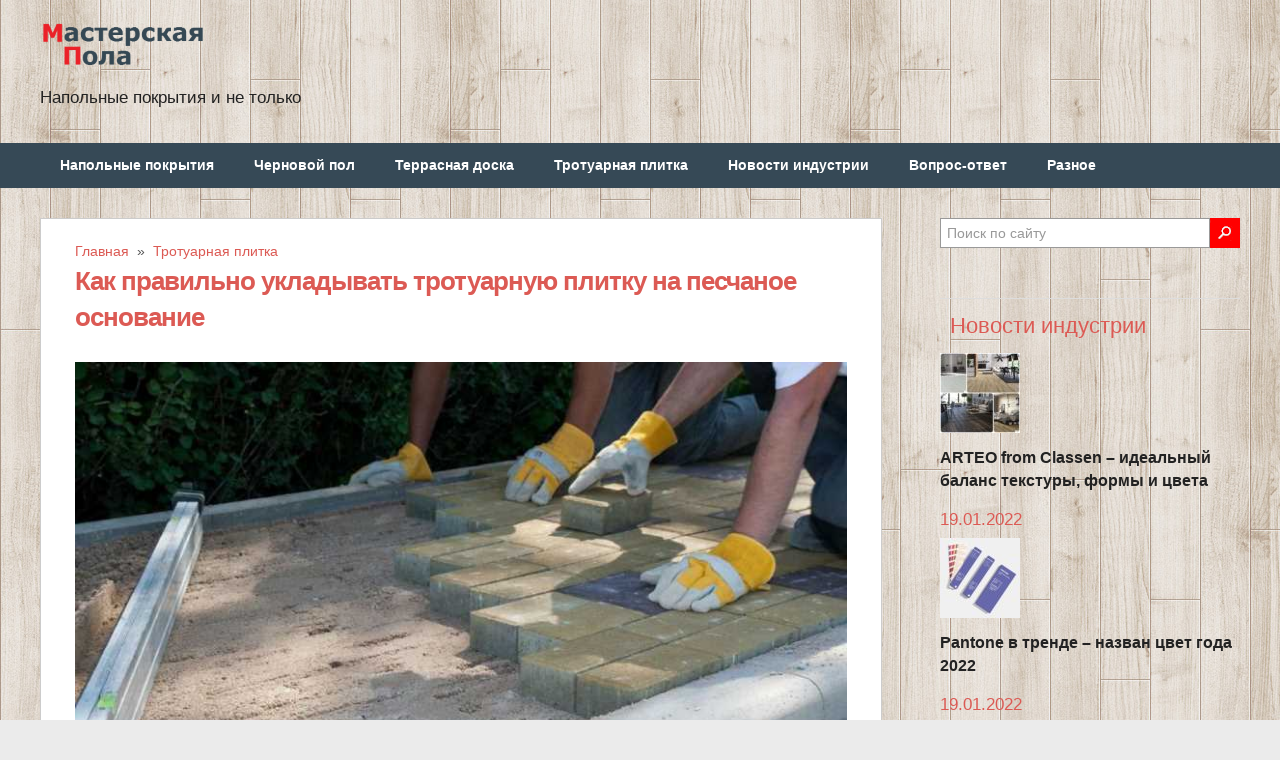

--- FILE ---
content_type: text/html; charset=UTF-8
request_url: https://masterskayapola.ru/trotuarnaya-plitka/ukladka-na-pesok.html
body_size: 20568
content:
<!DOCTYPE html>
<html class="no-js" lang="ru-RU">
<head>
    
	<meta charset="UTF-8">
	<title>Технология укладки тротуарной плитки на песок своими руками: советы профессионалов</title>
	<!--iOS/android/handheld specific -->	
<link rel="apple-touch-icon" href="apple-touch-icon.png">
<meta name="viewport" content="width=device-width, initial-scale=1.0">
<meta name="apple-mobile-web-app-capable" content="yes">
<meta name="apple-mobile-web-app-status-bar-style" content="black">
	<link rel="stylesheet" type="text/css" media="all" href="https://masterskayapola.ru/wp-content/themes/ribbon/style.css" />
	<link rel="pingback" href="https://masterskayapola.ru/xmlrpc.php" />
			<!--[if lt IE 9]>
	<script src="http://html5shim.googlecode.com/svn/trunk/html5.js"></script>
	<![endif]-->
	<style type="text/css">
body {background-color:#EBEBEB;}
body {background-image: url(https://masterskayapola.ru/wp-content/uploads/2017/11/wood-texture-014-1.jpg);}
.nav-previous a:hover,.nav-next a:hover,#commentform input#submit,#searchform input[type="submit"],.home_menu_item,.secondary-navigation a:hover, .post-date-ribbon,.currenttext, .pagination a:hover,.readMore a,.mts-subscribe input[type="submit"] {background-color:#dc5a54; }
#tabber .inside li .meta b,footer .widget li a:hover,.fn a,.reply a,#tabber .inside li div.info .entry-title a:hover, #navigation ul ul a:hover,.single_post a, a:hover, .textwidget a, #commentform a, #tabber .inside li a, .copyrights a:hover, a, .sidebar.c-4-12 a:hover, .top a:hover {color:#dc5a54; }
.corner {border-color: transparent transparent #dc5a54 transparent;}
.secondary-navigation, footer, .sidebar #searchform input[type="submit"]:hover, .readMore a:hover, #commentform input#submit:hover { background-color: #364956; }
</style>
	<meta name='robots' content='index, follow, max-image-preview:large, max-snippet:-1, max-video-preview:-1' />

	<!-- This site is optimized with the Yoast SEO plugin v21.1 - https://yoast.com/wordpress/plugins/seo/ -->
	<meta name="description" content="Технология укладки тротуарной плитки на песок практически ничем не отличается от мощения на &quot;гарцовку&quot;, но позволяет сэкономить средства, не потеряв при этом качества." />
	<link rel="canonical" href="https://masterskayapola.ru/trotuarnaya-plitka/ukladka-na-pesok.html" />
	<meta name="twitter:label1" content="Написано автором" />
	<meta name="twitter:data1" content="romanssp" />
	<script type="application/ld+json" class="yoast-schema-graph">{"@context":"https://schema.org","@graph":[{"@type":"WebPage","@id":"https://masterskayapola.ru/trotuarnaya-plitka/ukladka-na-pesok.html","url":"https://masterskayapola.ru/trotuarnaya-plitka/ukladka-na-pesok.html","name":"Технология укладки тротуарной плитки на песок своими руками: советы профессионалов","isPartOf":{"@id":"https://masterskayapola.ru/#website"},"primaryImageOfPage":{"@id":"https://masterskayapola.ru/trotuarnaya-plitka/ukladka-na-pesok.html#primaryimage"},"image":{"@id":"https://masterskayapola.ru/trotuarnaya-plitka/ukladka-na-pesok.html#primaryimage"},"thumbnailUrl":"https://masterskayapola.ru/wp-content/uploads/2016/10/ukladka-trotuarnoj-plitki-na-pesok.jpg","datePublished":"2019-10-20T06:28:28+00:00","dateModified":"2023-09-18T05:14:16+00:00","author":{"@id":"https://masterskayapola.ru/#/schema/person/687f2bac270e64163a29263cd8cf9b23"},"description":"Технология укладки тротуарной плитки на песок практически ничем не отличается от мощения на \"гарцовку\", но позволяет сэкономить средства, не потеряв при этом качества.","breadcrumb":{"@id":"https://masterskayapola.ru/trotuarnaya-plitka/ukladka-na-pesok.html#breadcrumb"},"inLanguage":"ru-RU","potentialAction":[{"@type":"ReadAction","target":["https://masterskayapola.ru/trotuarnaya-plitka/ukladka-na-pesok.html"]}]},{"@type":"ImageObject","inLanguage":"ru-RU","@id":"https://masterskayapola.ru/trotuarnaya-plitka/ukladka-na-pesok.html#primaryimage","url":"https://masterskayapola.ru/wp-content/uploads/2016/10/ukladka-trotuarnoj-plitki-na-pesok.jpg","contentUrl":"https://masterskayapola.ru/wp-content/uploads/2016/10/ukladka-trotuarnoj-plitki-na-pesok.jpg","width":800,"height":533,"caption":"Укладка тротуарной плитки на песок"},{"@type":"BreadcrumbList","@id":"https://masterskayapola.ru/trotuarnaya-plitka/ukladka-na-pesok.html#breadcrumb","itemListElement":[{"@type":"ListItem","position":1,"name":"Главная страница","item":"https://masterskayapola.ru/"},{"@type":"ListItem","position":2,"name":"Как правильно укладывать тротуарную плитку на песчаное основание"}]},{"@type":"WebSite","@id":"https://masterskayapola.ru/#website","url":"https://masterskayapola.ru/","name":"","description":"интернет-журнал о напольных покрытиях","potentialAction":[{"@type":"SearchAction","target":{"@type":"EntryPoint","urlTemplate":"https://masterskayapola.ru/?s={search_term_string}"},"query-input":"required name=search_term_string"}],"inLanguage":"ru-RU"},{"@type":"Person","@id":"https://masterskayapola.ru/#/schema/person/687f2bac270e64163a29263cd8cf9b23","name":"romanssp","image":{"@type":"ImageObject","inLanguage":"ru-RU","@id":"https://masterskayapola.ru/#/schema/person/image/","url":"https://secure.gravatar.com/avatar/2d023f56ca48a508e50fb9ee17063eb1?s=96&d=identicon&r=g","contentUrl":"https://secure.gravatar.com/avatar/2d023f56ca48a508e50fb9ee17063eb1?s=96&d=identicon&r=g","caption":"romanssp"}}]}</script>
	<!-- / Yoast SEO plugin. -->


<link rel='dns-prefetch' href='//ajax.googleapis.com' />
<link rel='dns-prefetch' href='//www.google.com' />
<link rel='dns-prefetch' href='//fonts.googleapis.com' />
<link rel="alternate" type="application/rss+xml" title=" &raquo; Лента" href="https://masterskayapola.ru/feed" />
<link rel="alternate" type="application/rss+xml" title=" &raquo; Лента комментариев" href="https://masterskayapola.ru/comments/feed" />
<link rel="alternate" type="application/rss+xml" title=" &raquo; Лента комментариев к &laquo;Как правильно укладывать тротуарную плитку на песчаное основание&raquo;" href="https://masterskayapola.ru/trotuarnaya-plitka/ukladka-na-pesok.html/feed" />
<script type="text/javascript">
window._wpemojiSettings = {"baseUrl":"https:\/\/s.w.org\/images\/core\/emoji\/14.0.0\/72x72\/","ext":".png","svgUrl":"https:\/\/s.w.org\/images\/core\/emoji\/14.0.0\/svg\/","svgExt":".svg","source":{"concatemoji":"https:\/\/masterskayapola.ru\/wp-includes\/js\/wp-emoji-release.min.js?ver=6.3.7"}};
/*! This file is auto-generated */
!function(i,n){var o,s,e;function c(e){try{var t={supportTests:e,timestamp:(new Date).valueOf()};sessionStorage.setItem(o,JSON.stringify(t))}catch(e){}}function p(e,t,n){e.clearRect(0,0,e.canvas.width,e.canvas.height),e.fillText(t,0,0);var t=new Uint32Array(e.getImageData(0,0,e.canvas.width,e.canvas.height).data),r=(e.clearRect(0,0,e.canvas.width,e.canvas.height),e.fillText(n,0,0),new Uint32Array(e.getImageData(0,0,e.canvas.width,e.canvas.height).data));return t.every(function(e,t){return e===r[t]})}function u(e,t,n){switch(t){case"flag":return n(e,"\ud83c\udff3\ufe0f\u200d\u26a7\ufe0f","\ud83c\udff3\ufe0f\u200b\u26a7\ufe0f")?!1:!n(e,"\ud83c\uddfa\ud83c\uddf3","\ud83c\uddfa\u200b\ud83c\uddf3")&&!n(e,"\ud83c\udff4\udb40\udc67\udb40\udc62\udb40\udc65\udb40\udc6e\udb40\udc67\udb40\udc7f","\ud83c\udff4\u200b\udb40\udc67\u200b\udb40\udc62\u200b\udb40\udc65\u200b\udb40\udc6e\u200b\udb40\udc67\u200b\udb40\udc7f");case"emoji":return!n(e,"\ud83e\udef1\ud83c\udffb\u200d\ud83e\udef2\ud83c\udfff","\ud83e\udef1\ud83c\udffb\u200b\ud83e\udef2\ud83c\udfff")}return!1}function f(e,t,n){var r="undefined"!=typeof WorkerGlobalScope&&self instanceof WorkerGlobalScope?new OffscreenCanvas(300,150):i.createElement("canvas"),a=r.getContext("2d",{willReadFrequently:!0}),o=(a.textBaseline="top",a.font="600 32px Arial",{});return e.forEach(function(e){o[e]=t(a,e,n)}),o}function t(e){var t=i.createElement("script");t.src=e,t.defer=!0,i.head.appendChild(t)}"undefined"!=typeof Promise&&(o="wpEmojiSettingsSupports",s=["flag","emoji"],n.supports={everything:!0,everythingExceptFlag:!0},e=new Promise(function(e){i.addEventListener("DOMContentLoaded",e,{once:!0})}),new Promise(function(t){var n=function(){try{var e=JSON.parse(sessionStorage.getItem(o));if("object"==typeof e&&"number"==typeof e.timestamp&&(new Date).valueOf()<e.timestamp+604800&&"object"==typeof e.supportTests)return e.supportTests}catch(e){}return null}();if(!n){if("undefined"!=typeof Worker&&"undefined"!=typeof OffscreenCanvas&&"undefined"!=typeof URL&&URL.createObjectURL&&"undefined"!=typeof Blob)try{var e="postMessage("+f.toString()+"("+[JSON.stringify(s),u.toString(),p.toString()].join(",")+"));",r=new Blob([e],{type:"text/javascript"}),a=new Worker(URL.createObjectURL(r),{name:"wpTestEmojiSupports"});return void(a.onmessage=function(e){c(n=e.data),a.terminate(),t(n)})}catch(e){}c(n=f(s,u,p))}t(n)}).then(function(e){for(var t in e)n.supports[t]=e[t],n.supports.everything=n.supports.everything&&n.supports[t],"flag"!==t&&(n.supports.everythingExceptFlag=n.supports.everythingExceptFlag&&n.supports[t]);n.supports.everythingExceptFlag=n.supports.everythingExceptFlag&&!n.supports.flag,n.DOMReady=!1,n.readyCallback=function(){n.DOMReady=!0}}).then(function(){return e}).then(function(){var e;n.supports.everything||(n.readyCallback(),(e=n.source||{}).concatemoji?t(e.concatemoji):e.wpemoji&&e.twemoji&&(t(e.twemoji),t(e.wpemoji)))}))}((window,document),window._wpemojiSettings);
</script>
<style type="text/css">
img.wp-smiley,
img.emoji {
	display: inline !important;
	border: none !important;
	box-shadow: none !important;
	height: 1em !important;
	width: 1em !important;
	margin: 0 0.07em !important;
	vertical-align: -0.1em !important;
	background: none !important;
	padding: 0 !important;
}
</style>
	<link rel='stylesheet' id='fotorama.css-css' href='https://masterskayapola.ru/wp-content/plugins/fotorama/fotorama.css?ver=6.3.7' type='text/css' media='all' />
<link rel='stylesheet' id='fotorama-wp.css-css' href='https://masterskayapola.ru/wp-content/plugins/fotorama/fotorama-wp.css?ver=6.3.7' type='text/css' media='all' />
<link rel='stylesheet' id='GoogleFonts-css' href='http://fonts.googleapis.com/css?family=Monda%3Aregular%2Cbold&#038;v1&#038;ver=6.3.7' type='text/css' media='all' />
<link rel='stylesheet' id='wp-block-library-css' href='https://masterskayapola.ru/wp-includes/css/dist/block-library/style.min.css?ver=6.3.7' type='text/css' media='all' />
<style id='classic-theme-styles-inline-css' type='text/css'>
/*! This file is auto-generated */
.wp-block-button__link{color:#fff;background-color:#32373c;border-radius:9999px;box-shadow:none;text-decoration:none;padding:calc(.667em + 2px) calc(1.333em + 2px);font-size:1.125em}.wp-block-file__button{background:#32373c;color:#fff;text-decoration:none}
</style>
<style id='global-styles-inline-css' type='text/css'>
body{--wp--preset--color--black: #000000;--wp--preset--color--cyan-bluish-gray: #abb8c3;--wp--preset--color--white: #ffffff;--wp--preset--color--pale-pink: #f78da7;--wp--preset--color--vivid-red: #cf2e2e;--wp--preset--color--luminous-vivid-orange: #ff6900;--wp--preset--color--luminous-vivid-amber: #fcb900;--wp--preset--color--light-green-cyan: #7bdcb5;--wp--preset--color--vivid-green-cyan: #00d084;--wp--preset--color--pale-cyan-blue: #8ed1fc;--wp--preset--color--vivid-cyan-blue: #0693e3;--wp--preset--color--vivid-purple: #9b51e0;--wp--preset--gradient--vivid-cyan-blue-to-vivid-purple: linear-gradient(135deg,rgba(6,147,227,1) 0%,rgb(155,81,224) 100%);--wp--preset--gradient--light-green-cyan-to-vivid-green-cyan: linear-gradient(135deg,rgb(122,220,180) 0%,rgb(0,208,130) 100%);--wp--preset--gradient--luminous-vivid-amber-to-luminous-vivid-orange: linear-gradient(135deg,rgba(252,185,0,1) 0%,rgba(255,105,0,1) 100%);--wp--preset--gradient--luminous-vivid-orange-to-vivid-red: linear-gradient(135deg,rgba(255,105,0,1) 0%,rgb(207,46,46) 100%);--wp--preset--gradient--very-light-gray-to-cyan-bluish-gray: linear-gradient(135deg,rgb(238,238,238) 0%,rgb(169,184,195) 100%);--wp--preset--gradient--cool-to-warm-spectrum: linear-gradient(135deg,rgb(74,234,220) 0%,rgb(151,120,209) 20%,rgb(207,42,186) 40%,rgb(238,44,130) 60%,rgb(251,105,98) 80%,rgb(254,248,76) 100%);--wp--preset--gradient--blush-light-purple: linear-gradient(135deg,rgb(255,206,236) 0%,rgb(152,150,240) 100%);--wp--preset--gradient--blush-bordeaux: linear-gradient(135deg,rgb(254,205,165) 0%,rgb(254,45,45) 50%,rgb(107,0,62) 100%);--wp--preset--gradient--luminous-dusk: linear-gradient(135deg,rgb(255,203,112) 0%,rgb(199,81,192) 50%,rgb(65,88,208) 100%);--wp--preset--gradient--pale-ocean: linear-gradient(135deg,rgb(255,245,203) 0%,rgb(182,227,212) 50%,rgb(51,167,181) 100%);--wp--preset--gradient--electric-grass: linear-gradient(135deg,rgb(202,248,128) 0%,rgb(113,206,126) 100%);--wp--preset--gradient--midnight: linear-gradient(135deg,rgb(2,3,129) 0%,rgb(40,116,252) 100%);--wp--preset--font-size--small: 13px;--wp--preset--font-size--medium: 20px;--wp--preset--font-size--large: 36px;--wp--preset--font-size--x-large: 42px;--wp--preset--spacing--20: 0.44rem;--wp--preset--spacing--30: 0.67rem;--wp--preset--spacing--40: 1rem;--wp--preset--spacing--50: 1.5rem;--wp--preset--spacing--60: 2.25rem;--wp--preset--spacing--70: 3.38rem;--wp--preset--spacing--80: 5.06rem;--wp--preset--shadow--natural: 6px 6px 9px rgba(0, 0, 0, 0.2);--wp--preset--shadow--deep: 12px 12px 50px rgba(0, 0, 0, 0.4);--wp--preset--shadow--sharp: 6px 6px 0px rgba(0, 0, 0, 0.2);--wp--preset--shadow--outlined: 6px 6px 0px -3px rgba(255, 255, 255, 1), 6px 6px rgba(0, 0, 0, 1);--wp--preset--shadow--crisp: 6px 6px 0px rgba(0, 0, 0, 1);}:where(.is-layout-flex){gap: 0.5em;}:where(.is-layout-grid){gap: 0.5em;}body .is-layout-flow > .alignleft{float: left;margin-inline-start: 0;margin-inline-end: 2em;}body .is-layout-flow > .alignright{float: right;margin-inline-start: 2em;margin-inline-end: 0;}body .is-layout-flow > .aligncenter{margin-left: auto !important;margin-right: auto !important;}body .is-layout-constrained > .alignleft{float: left;margin-inline-start: 0;margin-inline-end: 2em;}body .is-layout-constrained > .alignright{float: right;margin-inline-start: 2em;margin-inline-end: 0;}body .is-layout-constrained > .aligncenter{margin-left: auto !important;margin-right: auto !important;}body .is-layout-constrained > :where(:not(.alignleft):not(.alignright):not(.alignfull)){max-width: var(--wp--style--global--content-size);margin-left: auto !important;margin-right: auto !important;}body .is-layout-constrained > .alignwide{max-width: var(--wp--style--global--wide-size);}body .is-layout-flex{display: flex;}body .is-layout-flex{flex-wrap: wrap;align-items: center;}body .is-layout-flex > *{margin: 0;}body .is-layout-grid{display: grid;}body .is-layout-grid > *{margin: 0;}:where(.wp-block-columns.is-layout-flex){gap: 2em;}:where(.wp-block-columns.is-layout-grid){gap: 2em;}:where(.wp-block-post-template.is-layout-flex){gap: 1.25em;}:where(.wp-block-post-template.is-layout-grid){gap: 1.25em;}.has-black-color{color: var(--wp--preset--color--black) !important;}.has-cyan-bluish-gray-color{color: var(--wp--preset--color--cyan-bluish-gray) !important;}.has-white-color{color: var(--wp--preset--color--white) !important;}.has-pale-pink-color{color: var(--wp--preset--color--pale-pink) !important;}.has-vivid-red-color{color: var(--wp--preset--color--vivid-red) !important;}.has-luminous-vivid-orange-color{color: var(--wp--preset--color--luminous-vivid-orange) !important;}.has-luminous-vivid-amber-color{color: var(--wp--preset--color--luminous-vivid-amber) !important;}.has-light-green-cyan-color{color: var(--wp--preset--color--light-green-cyan) !important;}.has-vivid-green-cyan-color{color: var(--wp--preset--color--vivid-green-cyan) !important;}.has-pale-cyan-blue-color{color: var(--wp--preset--color--pale-cyan-blue) !important;}.has-vivid-cyan-blue-color{color: var(--wp--preset--color--vivid-cyan-blue) !important;}.has-vivid-purple-color{color: var(--wp--preset--color--vivid-purple) !important;}.has-black-background-color{background-color: var(--wp--preset--color--black) !important;}.has-cyan-bluish-gray-background-color{background-color: var(--wp--preset--color--cyan-bluish-gray) !important;}.has-white-background-color{background-color: var(--wp--preset--color--white) !important;}.has-pale-pink-background-color{background-color: var(--wp--preset--color--pale-pink) !important;}.has-vivid-red-background-color{background-color: var(--wp--preset--color--vivid-red) !important;}.has-luminous-vivid-orange-background-color{background-color: var(--wp--preset--color--luminous-vivid-orange) !important;}.has-luminous-vivid-amber-background-color{background-color: var(--wp--preset--color--luminous-vivid-amber) !important;}.has-light-green-cyan-background-color{background-color: var(--wp--preset--color--light-green-cyan) !important;}.has-vivid-green-cyan-background-color{background-color: var(--wp--preset--color--vivid-green-cyan) !important;}.has-pale-cyan-blue-background-color{background-color: var(--wp--preset--color--pale-cyan-blue) !important;}.has-vivid-cyan-blue-background-color{background-color: var(--wp--preset--color--vivid-cyan-blue) !important;}.has-vivid-purple-background-color{background-color: var(--wp--preset--color--vivid-purple) !important;}.has-black-border-color{border-color: var(--wp--preset--color--black) !important;}.has-cyan-bluish-gray-border-color{border-color: var(--wp--preset--color--cyan-bluish-gray) !important;}.has-white-border-color{border-color: var(--wp--preset--color--white) !important;}.has-pale-pink-border-color{border-color: var(--wp--preset--color--pale-pink) !important;}.has-vivid-red-border-color{border-color: var(--wp--preset--color--vivid-red) !important;}.has-luminous-vivid-orange-border-color{border-color: var(--wp--preset--color--luminous-vivid-orange) !important;}.has-luminous-vivid-amber-border-color{border-color: var(--wp--preset--color--luminous-vivid-amber) !important;}.has-light-green-cyan-border-color{border-color: var(--wp--preset--color--light-green-cyan) !important;}.has-vivid-green-cyan-border-color{border-color: var(--wp--preset--color--vivid-green-cyan) !important;}.has-pale-cyan-blue-border-color{border-color: var(--wp--preset--color--pale-cyan-blue) !important;}.has-vivid-cyan-blue-border-color{border-color: var(--wp--preset--color--vivid-cyan-blue) !important;}.has-vivid-purple-border-color{border-color: var(--wp--preset--color--vivid-purple) !important;}.has-vivid-cyan-blue-to-vivid-purple-gradient-background{background: var(--wp--preset--gradient--vivid-cyan-blue-to-vivid-purple) !important;}.has-light-green-cyan-to-vivid-green-cyan-gradient-background{background: var(--wp--preset--gradient--light-green-cyan-to-vivid-green-cyan) !important;}.has-luminous-vivid-amber-to-luminous-vivid-orange-gradient-background{background: var(--wp--preset--gradient--luminous-vivid-amber-to-luminous-vivid-orange) !important;}.has-luminous-vivid-orange-to-vivid-red-gradient-background{background: var(--wp--preset--gradient--luminous-vivid-orange-to-vivid-red) !important;}.has-very-light-gray-to-cyan-bluish-gray-gradient-background{background: var(--wp--preset--gradient--very-light-gray-to-cyan-bluish-gray) !important;}.has-cool-to-warm-spectrum-gradient-background{background: var(--wp--preset--gradient--cool-to-warm-spectrum) !important;}.has-blush-light-purple-gradient-background{background: var(--wp--preset--gradient--blush-light-purple) !important;}.has-blush-bordeaux-gradient-background{background: var(--wp--preset--gradient--blush-bordeaux) !important;}.has-luminous-dusk-gradient-background{background: var(--wp--preset--gradient--luminous-dusk) !important;}.has-pale-ocean-gradient-background{background: var(--wp--preset--gradient--pale-ocean) !important;}.has-electric-grass-gradient-background{background: var(--wp--preset--gradient--electric-grass) !important;}.has-midnight-gradient-background{background: var(--wp--preset--gradient--midnight) !important;}.has-small-font-size{font-size: var(--wp--preset--font-size--small) !important;}.has-medium-font-size{font-size: var(--wp--preset--font-size--medium) !important;}.has-large-font-size{font-size: var(--wp--preset--font-size--large) !important;}.has-x-large-font-size{font-size: var(--wp--preset--font-size--x-large) !important;}
.wp-block-navigation a:where(:not(.wp-element-button)){color: inherit;}
:where(.wp-block-post-template.is-layout-flex){gap: 1.25em;}:where(.wp-block-post-template.is-layout-grid){gap: 1.25em;}
:where(.wp-block-columns.is-layout-flex){gap: 2em;}:where(.wp-block-columns.is-layout-grid){gap: 2em;}
.wp-block-pullquote{font-size: 1.5em;line-height: 1.6;}
</style>
<link rel='stylesheet' id='contact-form-7-css' href='https://masterskayapola.ru/wp-content/plugins/contact-form-7/includes/css/styles.css?ver=5.7.2' type='text/css' media='all' />
<link rel='stylesheet' id='fancybox-for-wp-css' href='https://masterskayapola.ru/wp-content/plugins/fancybox-for-wordpress/assets/css/fancybox.css?ver=1.3.4' type='text/css' media='all' />
<link rel='stylesheet' id='hamburger.css-css' href='https://masterskayapola.ru/wp-content/plugins/wp-responsive-menu/assets/css/wpr-hamburger.css?ver=3.1.8' type='text/css' media='all' />
<link rel='stylesheet' id='wprmenu.css-css' href='https://masterskayapola.ru/wp-content/plugins/wp-responsive-menu/assets/css/wprmenu.css?ver=3.1.8' type='text/css' media='all' />
<style id='wprmenu.css-inline-css' type='text/css'>
@media only screen and ( max-width: 768px ) {html body div.wprm-wrapper {overflow: scroll;}html body div.wprm-overlay{ background: rgb(0,0,0) }#mg-wprm-wrap ul li {border-top: solid 1px rgba(255,255,255,0.05);border-bottom: solid 1px rgba(255,255,255,0.05);}#wprmenu_bar {background-image: url();background-size: cover ;background-repeat: repeat;}#wprmenu_bar {background-color: #005a87;}html body div#mg-wprm-wrap .wpr_submit .icon.icon-search {color: #ffffff;}#wprmenu_bar .menu_title,#wprmenu_bar .wprmenu_icon_menu,#wprmenu_bar .menu_title a {color: #ffffff;}#wprmenu_bar .menu_title a {font-size: 20px;font-weight: normal;}#mg-wprm-wrap li.menu-item a {font-size: 15px;text-transform: uppercase;font-weight: normal;}#mg-wprm-wrap li.menu-item-has-children ul.sub-menu a {font-size: 15px;text-transform: uppercase;font-weight: normal;}#mg-wprm-wrap li.current-menu-item > a {background: #006ba1;}#mg-wprm-wrap li.current-menu-item > a,#mg-wprm-wrap li.current-menu-item span.wprmenu_icon{color: #ffffff !important;}#mg-wprm-wrap {background-color: #005a87;}.cbp-spmenu-push-toright,.cbp-spmenu-push-toright .mm-slideout {left: 80% ;}.cbp-spmenu-push-toleft {left: -80% ;}#mg-wprm-wrap.cbp-spmenu-right,#mg-wprm-wrap.cbp-spmenu-left,#mg-wprm-wrap.cbp-spmenu-right.custom,#mg-wprm-wrap.cbp-spmenu-left.custom,.cbp-spmenu-vertical {width: 80%;max-width: 400px;}#mg-wprm-wrap ul#wprmenu_menu_ul li.menu-item a,div#mg-wprm-wrap ul li span.wprmenu_icon {color: #ffffff;}#mg-wprm-wrap ul#wprmenu_menu_ul li.menu-item:valid ~ a{color: #ffffff;}#mg-wprm-wrap ul#wprmenu_menu_ul li.menu-item a:hover {background: #006ba1;color: #ffffff !important;}div#mg-wprm-wrap ul>li:hover>span.wprmenu_icon {color: #ffffff !important;}.wprmenu_bar .hamburger-inner,.wprmenu_bar .hamburger-inner::before,.wprmenu_bar .hamburger-inner::after {background: #ffffff;}.wprmenu_bar .hamburger:hover .hamburger-inner,.wprmenu_bar .hamburger:hover .hamburger-inner::before,.wprmenu_bar .hamburger:hover .hamburger-inner::after {background: #ffffff;}div.wprmenu_bar div.hamburger{padding-right: 6px !important;}#wprmenu_menu.left {width:80%;left: -80%;right: auto;}#wprmenu_menu.right {width:80%;right: -80%;left: auto;}html body div#wprmenu_bar {height : 42px;}#mg-wprm-wrap.cbp-spmenu-left,#mg-wprm-wrap.cbp-spmenu-right,#mg-widgetmenu-wrap.cbp-spmenu-widget-left,#mg-widgetmenu-wrap.cbp-spmenu-widget-right {top: 42px !important;}.wprmenu_bar .hamburger {float: left;}.wprmenu_bar #custom_menu_icon.hamburger {top: 0px;left: 0px;float: left !important;background-color: #cccccc;}.secondary-navigation,.container{ display: none !important; }.wpr_custom_menu #custom_menu_icon {display: block;}html { padding-top: 42px !important; }#wprmenu_bar,#mg-wprm-wrap { display: block; }div#wpadminbar { position: fixed; }}
</style>
<link rel='stylesheet' id='wpr_icons-css' href='https://masterskayapola.ru/wp-content/plugins/wp-responsive-menu/inc/assets/icons/wpr-icons.css?ver=3.1.8' type='text/css' media='all' />
<script type='text/javascript' src='//ajax.googleapis.com/ajax/libs/jquery/1.8.3/jquery.min.js?ver=1.7.1' id='jquery-js'></script>
<script type='text/javascript' src='https://masterskayapola.ru/wp-content/plugins/fotorama/fotorama.js?ver=6.3.7' id='fotorama.js-js'></script>
<script type='text/javascript' src='https://masterskayapola.ru/wp-content/plugins/fotoramaDefaults.js?ver=6.3.7' id='fotoramaDefaults.js-js'></script>
<script type='text/javascript' src='https://masterskayapola.ru/wp-content/plugins/fotorama/fotorama-wp.js?ver=6.3.7' id='fotorama-wp.js-js'></script>
<script type='text/javascript' src='https://masterskayapola.ru/wp-content/plugins/fancybox-for-wordpress/assets/js/jquery.fancybox.js?ver=1.3.4' id='fancybox-for-wp-js'></script>
<script type='text/javascript' src='https://masterskayapola.ru/wp-content/plugins/wp-responsive-menu/assets/js/modernizr.custom.js?ver=3.1.8' id='modernizr-js'></script>
<script type='text/javascript' src='https://masterskayapola.ru/wp-content/plugins/wp-responsive-menu/assets/js/touchSwipe.js?ver=3.1.8' id='touchSwipe-js'></script>
<script type='text/javascript' id='wprmenu.js-js-extra'>
/* <![CDATA[ */
var wprmenu = {"zooming":"","from_width":"768","push_width":"400","menu_width":"80","parent_click":"yes","swipe":"1","enable_overlay":"1"};
/* ]]> */
</script>
<script type='text/javascript' src='https://masterskayapola.ru/wp-content/plugins/wp-responsive-menu/assets/js/wprmenu.js?ver=3.1.8' id='wprmenu.js-js'></script>
<script type='text/javascript' src='//ajax.googleapis.com/ajax/libs/jqueryui/1.9.2/jquery-ui.min.js?ver=1.8.16' id='jquery-ui-js'></script>
<script type='text/javascript' src='https://masterskayapola.ru/wp-content/themes/ribbon/js/customscript.js?ver=6.3.7' id='customscript-js'></script>
<link rel="https://api.w.org/" href="https://masterskayapola.ru/wp-json/" /><link rel="alternate" type="application/json" href="https://masterskayapola.ru/wp-json/wp/v2/posts/328" /><link rel="EditURI" type="application/rsd+xml" title="RSD" href="https://masterskayapola.ru/xmlrpc.php?rsd" />
<!--Theme by MyThemeShop.com-->
<link rel='shortlink' href='https://masterskayapola.ru/?p=328' />
<link rel="alternate" type="application/json+oembed" href="https://masterskayapola.ru/wp-json/oembed/1.0/embed?url=https%3A%2F%2Fmasterskayapola.ru%2Ftrotuarnaya-plitka%2Fukladka-na-pesok.html" />
<link rel="alternate" type="text/xml+oembed" href="https://masterskayapola.ru/wp-json/oembed/1.0/embed?url=https%3A%2F%2Fmasterskayapola.ru%2Ftrotuarnaya-plitka%2Fukladka-na-pesok.html&#038;format=xml" />

<!-- Fancybox for WordPress v3.3.3 -->
<style type="text/css">
	.fancybox-slide--image .fancybox-content{background-color: #FFFFFF}
	
	img.fancybox-image{border-width:10px;border-color:#FFFFFF;border-style:solid;}
	div.fancybox-bg{background-color:rgba(102,102,102,0.5);opacity:1 !important;}div.fancybox-content{border-color:#FFFFFF}
	
	div.fancybox-content{background-color:#FFFFFF}
	
	
	
	
	div.fancybox-caption p.caption-title{display:inline-block}
	div.fancybox-caption p.caption-title{font-size:14px}
	div.fancybox-caption p.caption-title{color:#fff}
	div.fancybox-caption {color:#333333}div.fancybox-caption p.caption-title {background:#fff;color:#000;padding:10px 30px;width:auto;}body.fancybox-active .fancybox-container .fancybox-stage .fancybox-content .fancybox-close-small{display:block;}
</style><script type="text/javascript">
	jQuery(function () {

		var mobileOnly = false;
		
		if (mobileOnly) {
			return;
		}

		jQuery.fn.getTitle = function () { // Copy the title of every IMG tag and add it to its parent A so that fancybox can show titles
			var arr = jQuery("a[data-fancybox]");
									jQuery.each(arr, function() {
										var title = jQuery(this).children("img").attr("title");
										 var caption = jQuery(this).next("figcaption").html();
                                        if(caption && title){jQuery(this).attr("title",title+" " + caption)}else if(title){ jQuery(this).attr("title",title);}else if(caption){jQuery(this).attr("title",caption);}
									});			}

		// Supported file extensions

				var thumbnails = jQuery("a:has(img)").not(".nolightbox").not('.envira-gallery-link').not('.ngg-simplelightbox').filter(function () {
			return /\.(jpe?g|png|gif|mp4|webp|bmp|pdf)(\?[^/]*)*$/i.test(jQuery(this).attr('href'))
		});
		

		// Add data-type iframe for links that are not images or videos.
		var iframeLinks = jQuery('.fancyboxforwp').filter(function () {
			return !/\.(jpe?g|png|gif|mp4|webp|bmp|pdf)(\?[^/]*)*$/i.test(jQuery(this).attr('href'))
		}).filter(function () {
			return !/vimeo|youtube/i.test(jQuery(this).attr('href'))
		});
		iframeLinks.attr({"data-type": "iframe"}).getTitle();

				// Gallery All
		thumbnails.addClass("fancyboxforwp").attr("data-fancybox", "gallery").getTitle();
		iframeLinks.attr({"data-fancybox": "gallery"}).getTitle();

		// Gallery type NONE
		
		// Call fancybox and apply it on any link with a rel atribute that starts with "fancybox", with the options set on the admin panel
		jQuery("a.fancyboxforwp").fancyboxforwp({
			loop: false,
			smallBtn: true,
			zoomOpacity: "auto",
			animationEffect: "fade",
			animationDuration: 500,
			transitionEffect: "fade",
			transitionDuration: "300",
			overlayShow: true,
			overlayOpacity: "0.5",
			titleShow: true,
			titlePosition: "float",
			keyboard: true,
			showCloseButton: true,
			arrows: true,
			clickContent:false,
			clickSlide: "close",
			mobile: {
				clickContent: function (current, event) {
					return current.type === "image" ? "toggleControls" : false;
				},
				clickSlide: function (current, event) {
					return current.type === "image" ? "close" : "close";
				},
			},
			wheel: false,
			toolbar: true,
			preventCaptionOverlap: true,
			onInit: function() { },			onDeactivate
	: function() { },		beforeClose: function() { },			afterShow: function(instance) { jQuery( ".fancybox-image" ).on("click", function( ){ ( instance.isScaledDown() ) ? instance.scaleToActual() : instance.scaleToFit() }) },				afterClose: function() { },					caption : function( instance, item ) {var title ="";if("undefined" != typeof jQuery(this).context ){var title = jQuery(this).context.title;} else { var title = ("undefined" != typeof jQuery(this).attr("title")) ? jQuery(this).attr("title") : false;}var caption = jQuery(this).data('caption') || '';if ( item.type === 'image' && title.length ) {caption = (caption.length ? caption + '<br />' : '') + '<p class="caption-title">'+title+'</p>' ;}return caption;},
		afterLoad : "",
			})
		;

			})
</script>
<!-- END Fancybox for WordPress -->
		<script>
			document.documentElement.className = document.documentElement.className.replace( 'no-js', 'js' );
		</script>
				<style>
			.no-js img.lazyload { display: none; }
			figure.wp-block-image img.lazyloading { min-width: 150px; }
							.lazyload, .lazyloading { opacity: 0; }
				.lazyloaded {
					opacity: 1;
					transition: opacity 400ms;
					transition-delay: 0ms;
				}
					</style>
		<style type="text/css">.grecaptcha-badge {
height: auto !important;
box-shadow: none !important;
}</style>		<style type="text/css" id="wp-custom-css">
			#toc_container {
    background: #fff;
    border: none;
    padding: 10px;
    margin-bottom: 1em;
    width: auto;
    display: table;
    font-size: 95%;
}
#toc_container p.toc_title {
    text-align: left;
	color:#555;
}		</style>
			
<link rel="icon" href="http://masterskayapola.ru/wp-content/uploads/2016/09/favicon.png" type="image/png" />
<link rel="shortcut icon" href="http://masterskayapola.ru/wp-content/uploads/2016/09/favicon.png" type="image/png" />

</head>
<body id ="blog" class="post-template-default single single-post postid-328 single-format-standard main cat-5-id">


	<header class="main-header">
		<div class="container">
			<div id="header">

<div class="logo">
<a href="http://masterskayapola.ru">
<img src="http://masterskayapola.ru/wp-content/themes/ribbon/images/logo.png" alt="Логотип">
<p>Напольные покрытия и не только</p>
</a>
</div>
<!-- <div id="cena"><ul id="menu-verxnee-menyu" class="menu"><li id="menu-item-2583" class="menu-item menu-item-type-post_type menu-item-object-page menu-item-2583"><a href="http://masterskayapola.ru/ceny-na-remont">Найти мастера</a></li>
</ul></div> -->

														<div class="logo">
								<a href="https://masterskayapola.ru"></a>
							</div><!-- END #logo -->
					 
				 
				 <div class="widget-header">
											            </div>             
			</div><!--#header-->
            <div class="secondary-navigation">
				<nav id="navigation" >
											<ul id="menu-osnovnoe-menu" class="menu"><li id="menu-item-6220" class="menu-item menu-item-type-custom menu-item-object-custom menu-item-has-children menu-item-6220"><a href="https://masterskayapola.ru/laminat">Напольные покрытия</a>
<ul class="sub-menu">
	<li id="menu-item-2158" class="menu-item menu-item-type-taxonomy menu-item-object-category menu-item-2158"><a href="https://masterskayapola.ru/laminat">Ламинат</a></li>
	<li id="menu-item-4810" class="menu-item menu-item-type-taxonomy menu-item-object-category menu-item-4810"><a href="https://masterskayapola.ru/linoleum">Линолеум</a></li>
	<li id="menu-item-4811" class="menu-item menu-item-type-taxonomy menu-item-object-category menu-item-4811"><a href="https://masterskayapola.ru/plitka">Плитка</a></li>
	<li id="menu-item-2155" class="menu-item menu-item-type-taxonomy menu-item-object-category menu-item-2155"><a href="https://masterskayapola.ru/parket">Паркет</a></li>
</ul>
</li>
<li id="menu-item-6221" class="menu-item menu-item-type-custom menu-item-object-custom menu-item-has-children menu-item-6221"><a href="https://masterskayapola.ru/betonnyj">Черновой пол</a>
<ul class="sub-menu">
	<li id="menu-item-2153" class="menu-item menu-item-type-taxonomy menu-item-object-category menu-item-2153"><a href="https://masterskayapola.ru/betonnyj">Бетонный пол</a></li>
	<li id="menu-item-2156" class="menu-item menu-item-type-taxonomy menu-item-object-category menu-item-2156"><a href="https://masterskayapola.ru/derevyannyj">Деревянный пол</a></li>
	<li id="menu-item-2157" class="menu-item menu-item-type-taxonomy menu-item-object-category menu-item-2157"><a href="https://masterskayapola.ru/nalivnoj">Наливной пол</a></li>
</ul>
</li>
<li id="menu-item-6222" class="menu-item menu-item-type-taxonomy menu-item-object-category menu-item-6222"><a href="https://masterskayapola.ru/terrasnaya-doska">Террасная доска</a></li>
<li id="menu-item-6223" class="menu-item menu-item-type-taxonomy menu-item-object-category current-post-ancestor current-menu-parent current-post-parent menu-item-6223"><a href="https://masterskayapola.ru/trotuarnaya-plitka">Тротуарная плитка</a></li>
<li id="menu-item-6658" class="menu-item menu-item-type-taxonomy menu-item-object-category menu-item-6658"><a href="https://masterskayapola.ru/novosti">Новости индустрии</a></li>
<li id="menu-item-6224" class="menu-item menu-item-type-taxonomy menu-item-object-category menu-item-6224"><a href="https://masterskayapola.ru/voprosy">Вопрос-ответ</a></li>
<li id="menu-item-8438" class="menu-item menu-item-type-taxonomy menu-item-object-category menu-item-8438"><a href="https://masterskayapola.ru/raznoe">Разное</a></li>
</ul>									</nav>
			</div>
		</div><!--.container-->        
	</header>
	<div class="main-container"><div id="page" class="single">
	<div class="content">
		<article class="article">
			<div id="content_box" >
									<div id="post-328" class="g post post-328 type-post status-publish format-standard has-post-thumbnail hentry category-trotuarnaya-plitka cat-5-id has_thumb">
						<div class="single_post">
							<!--<div class="post-date-ribbon"><div class="corner"></div>20 Окт 2019</div>-->
															<div class="breadcrumb"><a href="https://masterskayapola.ru" rel="nofollow">Главная</a>&nbsp;&nbsp;&#187;&nbsp;&nbsp;<a href="https://masterskayapola.ru/trotuarnaya-plitka" rel="nofollow">Тротуарная плитка</a></div>
														<header>
								<!-- Заголовок с зигзагом -->
								<!-- <div class="zigzag-outside"><h1 class="title single-title">Как правильно укладывать тротуарную плитку на песчаное основание</h1></div> -->
								<!-- Заголовок без зигзага -->
								<h1 class="title single-title">Как правильно укладывать тротуарную плитку на песчаное основание</h1>
								<!--<span class="theauthor single-postmeta">Опубликовано в <a href="https://masterskayapola.ru/trotuarnaya-plitka" rel="nofollow">Тротуарная плитка</a> <a rel="nofollow" href="https://masterskayapola.ru/author/romanssp" title="Записи romanssp" rel="author">romanssp</a> 20 октября, 2019</span>-->
							</header><!--.headline_area-->
							<div class="post-single-content box mark-links">
								<p><a href="https://masterskayapola.ru/wp-content/uploads/2016/10/ukladka-trotuarnoj-plitki-na-pesok.jpg"><img decoding="async" fetchpriority="high" class="alignnone wp-image-329 size-full" src="https://masterskayapola.ru/wp-content/uploads/2016/10/ukladka-trotuarnoj-plitki-na-pesok.jpg" alt="" width="800" height="533" srcset="https://masterskayapola.ru/wp-content/uploads/2016/10/ukladka-trotuarnoj-plitki-na-pesok.jpg 800w, https://masterskayapola.ru/wp-content/uploads/2016/10/ukladka-trotuarnoj-plitki-na-pesok-600x400.jpg 600w, https://masterskayapola.ru/wp-content/uploads/2016/10/ukladka-trotuarnoj-plitki-na-pesok-768x512.jpg 768w" sizes="(max-width: 800px) 100vw, 800px" /></a></p>
<p>Минимальный бюджет отделки террас и благоустройства территории обеспечивает укладка тротуарной плитки на песок с обязательным уплотнением виброплитой. Существует методика мощения на гарцовку – пескоцементную сухую смесь ПЦС, состав которой может изменяться в широких пределах 1/4 – 1/8 (цемент/песок, соответственно).</p>
<h2>Песок или смесь «гарцовка» – что выбрать</h2>
<p>Для индивидуального застройщика крайне важна стоимость работ и материалов. Поэтому при укладке тротуарной плитки актуальны следующие вопросы:</p>
<ul>
<li>пропорции песка/цемента в смеси;</li>
<li>можно ли заменить гарцовку чистым песком.</li>
</ul>
<p>Приверженцы технологии мощения на гарцовку приводят следующие аргументы:</p>
<ul>
<li>при добавлении цемента в сухую смесь после обильных осадков влага сквозь швы проникает в слой гарцовки, происходит гидратация цементного камня;</li>
<li>при наличии глины под подстилающим слоем щебня бетонная корочка, образовавшаяся из гарцовки, предотвращает проникновение воды внутрь этой вспучивающейся породы.</li>
</ul>
<p>С другой стороны, сухая гарцовка без перемешивания внутри бетономешалки не сможет превратиться, ни в раствор, ни в бетон при любом количестве воды, проникшей к цементу.</p>
<p>Подсчитать, какой расход песка или компонентов для гарцовки (песок + цемент) можно по геометрическим размерам участка, на который нужно класть тротуарную плитку:</p>
<ul>
<li>объем песка – получается перемножением площади дорожки (стоянки, зоны отдыха) на толщину слоя (обычно 3 – 8 см);</li>
<li>количество цемента – в 3 – 5 раз меньше, чем песка;</li>
<li>коэффициент уплотнения – при использовании виброплиты составляет 1,18.</li>
</ul>
<div id="attachment_331" style="width: 610px" class="wp-caption alignnone"><a href="https://masterskayapola.ru/wp-content/uploads/2016/10/prigotovlenie-garcovki.jpg"><img aria-describedby="caption-attachment-331" decoding="async" class="wp-image-331 size-medium" src="https://masterskayapola.ru/wp-content/uploads/2016/10/prigotovlenie-garcovki-600x401.jpg" alt="" width="600" height="401" /></a><p id="caption-attachment-331" class="wp-caption-text">Приготовление гарцовки.</p></div>
<p>Объем щебня вычисляется аналогичным способом, но коэффициент уплотнения для этого инертного материала равен 1,3.</p>
<blockquote><p>Совет! Подсчитать самостоятельно, какой расход гарцовки или песка необходим для заполнения швов, очень сложно из-за многообразия размеров и конфигурации плитки. Поэтому специалисты рекомендуют ориентироваться на средний показатель 4 – 5 кг/м<sup>2</sup> при стандартных швах 3 мм.</p></blockquote>
<h2>Технология мощения</h2>
<p>Ввиду многообразия конфигурации и размеров тротуарной плитки, профессионалы именуют ее ФЭМ (фигурные элементы мощения). В принципе технология укладки идентична, как при использовании гарцовки, так и песка:</p>
<ul>
<li>трамбовка подстилающего слоя из щебня для обеспечения жесткости и стабильной геометрии основания;</li>
<li>монтаж бордюрного камня на раствор или бетон для обеспечения пространственного «корыта»;</li>
<li>установка дождеприемников и лотков ливневки;</li>
<li>после чего, остается уложить плитку внутри поребриков.</li>
</ul>
<div id="attachment_333" style="width: 610px" class="wp-caption alignnone"><a href="https://masterskayapola.ru/wp-content/uploads/2016/10/ukladka-trotuarnoj-plitki-poshagovo.jpg"><img aria-describedby="caption-attachment-333" decoding="async" class="wp-image-333 size-medium" src="https://masterskayapola.ru/wp-content/uploads/2016/10/ukladka-trotuarnoj-plitki-poshagovo-600x394.jpg" alt="" width="600" height="394" srcset="https://masterskayapola.ru/wp-content/uploads/2016/10/ukladka-trotuarnoj-plitki-poshagovo-600x394.jpg 600w, https://masterskayapola.ru/wp-content/uploads/2016/10/ukladka-trotuarnoj-plitki-poshagovo-768x504.jpg 768w, https://masterskayapola.ru/wp-content/uploads/2016/10/ukladka-trotuarnoj-plitki-poshagovo.jpg 900w" sizes="(max-width: 600px) 100vw, 600px" /></a><p id="caption-attachment-333" class="wp-caption-text">Пошаговая схема укладки</p></div>
<p>Мощение можно производить на сухую смесь цемента с песком в пропорции 1/3 – 1/6, соответственно, либо на чистый песок. Для экономии бюджета благоустройства территории толщина сухой смеси берется меньше (3 – 5 см), чем чистого песка (5 – 10 см).</p>
<h3>Разметка</h3>
<p>Прямые участки, подлежащие мощению, можно разметить по классической технологии:</p>
<ul>
<li>обноски – изготавливаются из двух деревянных колышков с прибитыми к ним горизонтальными планками;</li>
<li>монтаж – обноски устанавливаются по краям тропинки или парковки, шнуры натягиваются с уклоном в нужную сторону на 1-1,5 см на один метр длины для естественного водостока.</li>
</ul>
<p><a href="https://masterskayapola.ru/wp-content/uploads/2016/10/razmetka-dlya-moshcheniya.jpg"><img decoding="async" class="alignnone size-medium wp-image-334" src="https://masterskayapola.ru/wp-content/uploads/2016/10/razmetka-dlya-moshcheniya-600x418.jpg" alt="Разметка перед мощением" width="600" height="418" /></a></p>
<p>Чтобы сократить время работы, следует подогнать ширину дорожки в зависимости от размеров цельной плитки. Полностью кроя избежать не получится, но трудозатраты мастера значительно снизятся.</p>
<blockquote><p>Совет! На радиусных и криволинейных участках разметка производится краской или известковым раствором по грунту после предварительной планировки территории.</p></blockquote>
<h3>Подготовка грунта</h3>
<p>При сухом способе мощения необходимо обеспечить максимально возможную жесткость основания и выполнить часть мероприятий по ликвидации вспучивания глинистых почв под ним. Технология подготовки грунта выглядит следующим образом:</p>
<ul>
<li>срезка плодородного слоя – серозем либо чернозем удаляется, глубина траншеи 0,4 м минимум;
<p><div id="attachment_335" style="width: 610px" class="wp-caption alignnone"><a href="https://masterskayapola.ru/wp-content/uploads/2016/10/udalenie-pahotnogo-sloya.jpg"><img aria-describedby="caption-attachment-335" decoding="async" class="wp-image-335 size-medium" src="https://masterskayapola.ru/wp-content/uploads/2016/10/udalenie-pahotnogo-sloya-600x353.jpg" alt="" width="600" height="353" /></a><p id="caption-attachment-335" class="wp-caption-text">Удаление чернозема.</p></div></li>
<li>укладка разделительного слоя – дно траншеи можно выстелить дорнитом или геотекстилем для предотвращения взаимного перемешивания почвы с щебнем;</li>
<li>подстилающий слой – отсыпка щебнем (минимум 10 см).
<p><div id="attachment_337" style="width: 610px" class="wp-caption alignnone"><a href="https://masterskayapola.ru/wp-content/uploads/2016/10/shchebenochnaya-osnova.jpg"><img aria-describedby="caption-attachment-337" decoding="async" class="wp-image-337 size-medium" src="https://masterskayapola.ru/wp-content/uploads/2016/10/shchebenochnaya-osnova-600x337.jpg" alt="Основание под тротуарную плитку." width="600" height="337" /></a><p id="caption-attachment-337" class="wp-caption-text">Основание под плитку.</p></div></li>
</ul>
<blockquote><p>Важно! Высота бордюров и лотков ливневки больше, чем толщина плитки. Поэтому по наружному периметру  необходимо создать более глубокие траншеи.</p></blockquote>
<p>При этом необходимо учесть, какой материал будет использоваться при укладке плитки:</p>
<ul>
<li>смесь цемента с песком – 3 – 8 см;</li>
<li>чистый песок – 5 – 10 см.</li>
</ul>
<p>Щебень следует уплотнить ручным инструментом (трамбовка с ручкой) или виброплитой.</p>
<h3>Установка бордюров</h3>
<p>Смонтировать поребрики можно на раствор или бетон. Пропорции цемента/песка будут 1/3. Технология установки бордюрного камня следующая:</p>
<ul>
<li>приготовление смеси – предпочтительнее замешивать раствор внутри бетономешалки, для обеспечения пластичности на один замес добавляется пластификатор (моющие средства тоже дают эффект, но сильно снижают марку);</li>
<li>монтаж поребриков – на дно траншеи укладывается смесь, устанавливается бордюрный камень, осаживаемый резиновой киянкой по шнуру;<a href="https://masterskayapola.ru/wp-content/uploads/2016/10/ukladka-bordyurov.jpg"><img decoding="async" class="alignnone size-medium wp-image-338" src="https://masterskayapola.ru/wp-content/uploads/2016/10/ukladka-bordyurov-600x382.jpg" alt="Укладка бордюров" width="600" height="382" /></a></li>
<li>установка ливневки – лотки монтируются вплотную к поребрику с внутренней стороны;<a href="https://masterskayapola.ru/wp-content/uploads/2016/10/ukladka-livnevki.jpg"><img decoding="async" class="alignnone size-medium wp-image-339" src="https://masterskayapola.ru/wp-content/uploads/2016/10/ukladka-livnevki-600x426.jpg" alt="Ливневая канализация" width="600" height="426" /></a></li>
</ul>
<p>Если тротуарная плитка укладывается в качестве отмостки без бетонного основания, отвод кровельных стоков осуществляется несколькими способами:</p>
<ul>
<li>под вертикальной трубой кровельного водоотвода устанавливается дождеприемник;
<p><div id="attachment_340" style="width: 610px" class="wp-caption alignnone"><a href="https://masterskayapola.ru/wp-content/uploads/2016/10/dozhdepriemnik.jpg"><img aria-describedby="caption-attachment-340" decoding="async" class="wp-image-340 size-medium" src="https://masterskayapola.ru/wp-content/uploads/2016/10/dozhdepriemnik-600x357.jpg" alt="" width="600" height="357" /></a><p id="caption-attachment-340" class="wp-caption-text">Дождеприемник встроенный в отмостку.</p></div></li>
<li>поперек дорожки укладывается лоток ливневки, соединяющийся с аналогичными желобами, проходящими по краю тропинки с уклоном 2 – 3 градуса.
<p><div id="attachment_341" style="width: 610px" class="wp-caption alignnone"><a href="https://masterskayapola.ru/wp-content/uploads/2016/10/otvod-stokov-lotkom-livnevki.jpg"><img aria-describedby="caption-attachment-341" decoding="async" class="wp-image-341 size-medium" src="https://masterskayapola.ru/wp-content/uploads/2016/10/otvod-stokov-lotkom-livnevki-600x450.jpg" alt="" width="600" height="450" /></a><p id="caption-attachment-341" class="wp-caption-text">Отвод стоков лотком ливневки.</p></div></li>
</ul>
<p>Швы между бордюром и ливневкой заполняются раствором, сухой смесью или песком.</p>
<h3>Укладка песка</h3>
<p>Технология нанесения монтажного слоя имеет несколько вариантов:</p>
<ul>
<li>по маякам – на парковках и зонах отдыха, можно установить маяки из оцинкованного профиля для ГКЛ или бруска, высыпать смесь или песок, разровнять материал правилом, уплотнить его виброплитой или ручной трамбовкой, затем удалить маяки, засыпать ямки от них аналогичным образом;
<p><div id="attachment_342" style="width: 510px" class="wp-caption alignnone"><a href="https://masterskayapola.ru/wp-content/uploads/2016/10/pesok-po-mayakam.jpg"><img aria-describedby="caption-attachment-342" decoding="async" class="wp-image-342 size-full" src="https://masterskayapola.ru/wp-content/uploads/2016/10/pesok-po-mayakam.jpg" alt="" width="500" height="285" /></a><p id="caption-attachment-342" class="wp-caption-text">Выравнивание песка по маякам.</p></div></li>
<li>специальным правилом – у доски необходимой ширины выпиливаются углы, чтобы ее нижняя грань находилась на отметке монтажного слоя, а пропилы опирались на бордюры, внутрь конструкции засыпается необходимый материал, выравнивается этим приспособлением;
<p><div id="attachment_343" style="width: 610px" class="wp-caption alignnone"><a href="https://masterskayapola.ru/wp-content/uploads/2016/10/vyravnivanie-peska-pravilom.jpg"><img aria-describedby="caption-attachment-343" decoding="async" class="wp-image-343 size-medium" src="https://masterskayapola.ru/wp-content/uploads/2016/10/vyravnivanie-peska-pravilom-600x382.jpg" alt="" width="600" height="382" /></a><p id="caption-attachment-343" class="wp-caption-text">Выравнивание песка специальным правилом.</p></div></li>
</ul>
<p>Чтобы вычислить, какой расход песка или гарцовки необходим для конкретного участка, следует учесть нюансы:</p>
<ul>
<li>чистый песок увлажняется перед укладкой из лейки для более качественного уплотнения;</li>
<li>гарцовка укладывается в сухом виде без увлажнения.</li>
</ul>
<p>Мощение в любом случае производится в направлении «от себя», поэтому монтажный слой можно наносить на большие участки с учетом погодных условий.</p>
<h3>Мощение плиткой</h3>
<p>При наличии подсобников можно сразу укладывать, как цельную плитку, так и обрезки на криволинейных участках, в местах примыкания тротуарной плитки к поребрику, ливневке, дождеприемникам. Однако производительность повышается, если вначале уложить на смесь всю цельную плитку, а затем заняться кроем и установить куски. Основными нюансами мощения являются:</p>
<ul>
<li>плитка устанавливается на место, осаживается резиновой киянкой по уровню;<a href="https://masterskayapola.ru/wp-content/uploads/2016/10/Инструменты-для-укладки.jpg"><img decoding="async" class="alignnone size-medium wp-image-344" src="https://masterskayapola.ru/wp-content/uploads/2016/10/Инструменты-для-укладки-600x338.jpg" alt="Инструменты для укладки плитки" width="600" height="338" /></a></li>
<li>при использовании квадратных элементов мощения укладка производится порядно;</li>
<li>«клевер», «волну», «катушку», «жемчужину», прочие элементы сложной конфигурации лучше укладывать уступом.
<p><div id="attachment_345" style="width: 610px" class="wp-caption alignnone"><a href="https://masterskayapola.ru/wp-content/uploads/2016/10/moshchenie-ustupom.jpg"><img aria-describedby="caption-attachment-345" decoding="async" class="wp-image-345 size-medium" src="https://masterskayapola.ru/wp-content/uploads/2016/10/moshchenie-ustupom-600x450.jpg" alt="" width="600" height="450" /></a><p id="caption-attachment-345" class="wp-caption-text">Мощение уступом.</p></div></li>
<li>на радиусных участках мощение производят со стороны меньшего радиуса поперек тропинки, расширяя швы небольшим клином.
<p><div id="attachment_346" style="width: 610px" class="wp-caption alignnone"><a href="https://masterskayapola.ru/wp-content/uploads/2016/10/oblicovka-krivolinejnyh-uchastkov.jpg"><img aria-describedby="caption-attachment-346" decoding="async" class="wp-image-346 size-medium" src="https://masterskayapola.ru/wp-content/uploads/2016/10/oblicovka-krivolinejnyh-uchastkov-600x450.jpg" alt="" width="600" height="450" /></a><p id="caption-attachment-346" class="wp-caption-text">Облицовка криволинейных участков.</p></div></li>
<li>на перекрестах может использоваться различный рисунок (например, как на фото ниже).<a href="https://masterskayapola.ru/wp-content/uploads/2016/10/trotuarnaya-plitka-na-prekrestkah.jpg"><img decoding="async" class="alignnone wp-image-347 size-medium" src="https://masterskayapola.ru/wp-content/uploads/2016/10/trotuarnaya-plitka-na-prekrestkah-600x399.jpg" alt="" width="600" height="399" /></a></li>
</ul>
<p>После укладки последнего обрезка вся поверхность уплотняется виброплитой, независимо от того, использовался чистый песок, или гарцовка. Добиться высокого качества плоскостности лицевой поверхности ручной трамбовкой невозможно в принципе.<br />
<iframe  width="560" height="315" frameborder="0" allowfullscreen="allowfullscreen" data-src="https://www.youtube.com/embed/2a-aZ1W4Gos" class="lazyload" src="[data-uri]"></iframe></p>
<h3>Заделка швов</h3>
<p>В отличие от клинкера или керамогранита цветные декоративные затирки для тротуарной плитки не используются, даже при укладке на раствор (очень дорого). Поэтому при выборе «сухой» технологии мощения можно заполнять швы своими руками теми же материалами, на которые уложена плитка – чистый песок либо его смесь с цементом по технологии:</p>
<ul>
<li>материал распределяется на поверхности кучками;</li>
<li>сметается веником или жесткой щеткой, проникает в швы, заполняет их полностью.</li>
</ul>
<div id="attachment_348" style="width: 610px" class="wp-caption alignnone"><a href="https://masterskayapola.ru/wp-content/uploads/2016/10/zadelka-shvov.jpg"><img aria-describedby="caption-attachment-348" decoding="async" class="wp-image-348 size-medium" src="https://masterskayapola.ru/wp-content/uploads/2016/10/zadelka-shvov-600x450.jpg" alt="" width="600" height="450" /></a><p id="caption-attachment-348" class="wp-caption-text">Заделка швов.</p></div>
<blockquote><p>Совет! Вместо пескоцементной гарцовки или простого песка профессионалы рекомендуют для заполнения швов кварцевый песок. Он не содержит органики и глины, частицы материала имеют рваные края. Поэтому они расклиниваются под своим весом внутри шва, не выветриваются и не вымываются дождем, препятствуют прорастанию травы.</p></blockquote>
<p>Таким образом, на мощении тротуарной плитки можно реально сэкономить, если проводить работы самостоятельно, использовать песок без добавления вяжущего.<br />
<iframe  width="560" height="315" frameborder="0" allowfullscreen="allowfullscreen" data-src="https://www.youtube.com/embed/dSMbBT6Htq8" class="lazyload" src="[data-uri]"></iframe></p>
																							</div>
						</div><!--.post-content box mark-links-->
						  
						  

					</div><!--.g post-->
					<!-- You can start editing here. -->
			<!-- If comments are closed. -->
		<p class="nocomments"></p>
								</div>
		</article>
		<aside class="sidebar c-4-12">
	<div id="sidebars" class="g">
		<div class="sidebar">
			<ul class="sidebar_list">
				<li class="widget widget-sidebar" id="text-9">			<div class="textwidget"><div class="ya-site-form ya-site-form_inited_no" onclick="return {'action':'https://masterskayapola.ru/search-result','arrow':false,'bg':'transparent','fontsize':14,'fg':'#000000','language':'ru','logo':'rb','publicname':'masterskayapola.ru','suggest':true,'target':'_self','tld':'ru','type':3,'usebigdictionary':true,'searchid':2281178,'input_fg':'#000000','input_bg':'#ffffff','input_fontStyle':'normal','input_fontWeight':'normal','input_placeholder':'Поиск по сайту','input_placeholderColor':'#999999','input_borderColor':'#999999'}">
<form action="https://yandex.ru/search/site/" method="get" target="_self" accept-charset="utf-8"><input type="hidden" name="searchid" value="2281178"/><input type="hidden" name="l10n" value="ru"/><input type="hidden" name="reqenc" value=""/><input type="search" name="text" value=""/><input type="submit" value="Найти"/></form>
</div>
<style type="text/css">.ya-page_js_yes .ya-site-form_inited_no { display: none; }</style>
<p><script type="text/javascript">(function(w,d,c){var s=d.createElement('script'),h=d.getElementsByTagName('script')[0],e=d.documentElement;if((' '+e.className+' ').indexOf(' ya-page_js_yes ')===-1){e.className+=' ya-page_js_yes';}s.type='text/javascript';s.async=true;s.charset='utf-8';s.src=(d.location.protocol==='https:'?'https:':'http:')+'//site.yandex.net/v2.0/js/all.js';h.parentNode.insertBefore(s,h);(w[c]||(w[c]=[])).push(function(){Ya.Site.Form.init()})})(window,document,'yandex_site_callbacks');</script></p>
</div>
		</li><li class="widget widget-sidebar" id="rpwe_widget-4"><div class="zagolovok">Новости индустрии</div><div  class="rpwe-block"><ul class="rpwe-ul"><li class="rpwe-li rpwe-clearfix"><a class="rpwe-img" href="https://masterskayapola.ru/novosti/arteo-from-classen-idealnyj-balans-tekstury-formy-i-cveta.html" target="_self"><img class="rpwe-alignleft rpwe-thumb" src="https://masterskayapola.ru/wp-content/uploads/2022/01/Ris.-1-1-scaled-80x80.jpg" alt="ARTEO from Classen – идеальный баланс текстуры, формы и цвета" height="80" width="80" loading="lazy" decoding="async"></a><h3 class="rpwe-title"><a href="https://masterskayapola.ru/novosti/arteo-from-classen-idealnyj-balans-tekstury-formy-i-cveta.html" target="_self">ARTEO from Classen – идеальный баланс текстуры, формы и цвета</a></h3><time class="rpwe-time published" datetime="2022-01-19T18:09:01+03:00">19.01.2022</time></li><li class="rpwe-li rpwe-clearfix"><a class="rpwe-img" href="https://masterskayapola.ru/novosti/pantone-v-trende.html" target="_self"><img class="rpwe-alignleft rpwe-thumb" src="https://masterskayapola.ru/wp-content/uploads/2022/01/Ris.-2-scaled-80x80.jpg" alt="Pantone в тренде – назван цвет года 2022" height="80" width="80" loading="lazy" decoding="async"></a><h3 class="rpwe-title"><a href="https://masterskayapola.ru/novosti/pantone-v-trende.html" target="_self">Pantone в тренде – назван цвет года 2022</a></h3><time class="rpwe-time published" datetime="2022-01-19T17:52:35+03:00">19.01.2022</time></li><li class="rpwe-li rpwe-clearfix"><a class="rpwe-img" href="https://masterskayapola.ru/novosti/barlinek-next-step-hybrid-floors-parket-s-prochnostju-kamnja.html" target="_self"><img class="rpwe-alignleft rpwe-thumb" src="https://masterskayapola.ru/wp-content/uploads/2021/09/Ris.-1-scaled-80x80.jpg" alt="BARLINEK NEXT STEP HYBRID FLOORS – паркет с прочностью камня" height="80" width="80" loading="lazy" decoding="async"></a><h3 class="rpwe-title"><a href="https://masterskayapola.ru/novosti/barlinek-next-step-hybrid-floors-parket-s-prochnostju-kamnja.html" target="_self">BARLINEK NEXT STEP HYBRID FLOORS – паркет с прочностью камня</a></h3><time class="rpwe-time published" datetime="2021-09-15T11:25:54+03:00">15.09.2021</time></li><li class="rpwe-li rpwe-clearfix"><a class="rpwe-img" href="https://masterskayapola.ru/novosti/parketnaja-fejerija-ot-coswick.html" target="_self"><img class="rpwe-alignleft rpwe-thumb" src="https://masterskayapola.ru/wp-content/uploads/2021/07/Kosvik-Ris.-1-scaled-80x80.jpg" alt="Паркетная фейерия от Coswick" height="80" width="80" loading="lazy" decoding="async"></a><h3 class="rpwe-title"><a href="https://masterskayapola.ru/novosti/parketnaja-fejerija-ot-coswick.html" target="_self">Паркетная фейерия от Coswick</a></h3><time class="rpwe-time published" datetime="2021-07-19T08:27:05+03:00">19.07.2021</time></li></ul></div><!-- Generated by http://wordpress.org/plugins/recent-posts-widget-extended/ --></li><li class="widget widget-sidebar" id="rpwe_widget-2"><div class="zagolovok">Калькуляторы</div><div  class="rpwe-block"><ul class="rpwe-ul"><li class="rpwe-li rpwe-clearfix"><a class="rpwe-img" href="https://masterskayapola.ru/kalkulyator/laminata.html" target="_self"><img class="rpwe-alignleft rpwe-thumb" src="https://masterskayapola.ru/wp-content/uploads/2018/12/calculator_1291736-45x45.png" alt="Калькулятор укладки ламината со схемой" height="45" width="45" loading="lazy" decoding="async"></a><h3 class="rpwe-title"><a href="https://masterskayapola.ru/kalkulyator/laminata.html" target="_self">Калькулятор укладки ламината со схемой</a></h3></li></ul></div><!-- Generated by http://wordpress.org/plugins/recent-posts-widget-extended/ --></li>
			</ul>
		</div>
		
	</div><!--sidebars-->
</aside>
<!-- /* Заявка на ремонт */ -->

<!-- /* Заявка на ремонт */ -->

	</div><!--#page-->
</div><!--.container-->
</div>
	<footer>
		<div class="container">
			<div class="footer-widgets">
					<div class="f-widget f-widget-1">
					</div>
	<div class="f-widget f-widget-2">
					</div>
	<div class="f-widget last">
		<div class="widget" id="pages-2">
			<ul>
				<li class="page_item page-item-2946"><a href="https://masterskayapola.ru/kontakty">Контакты</a></li>
<li class="page_item page-item-6225"><a href="https://masterskayapola.ru/literatura-po-ustrojstvuhttp-masterskayapola-ru-page_id-6225-preview-true-polov">Литература по устройству полов</a></li>
<li class="page_item page-item-1466"><a href="https://masterskayapola.ru/o-sajte">О сайте</a></li>
<li class="page_item page-item-5500"><a href="https://masterskayapola.ru/politika-konfidencialnosti">Политика конфиденциальности</a></li>
			</ul>

			</div>	</div>
			</div><!--.footer-widgets-->
		</div><!--.container-->
        <div class="copyrights"><!--start copyrights-->
<div class="row" id="copyright-note">
<span><a href="https://masterskayapola.ru/" title="интернет-журнал о напольных покрытиях"></a> Copyright &copy; 2016 - 2026. При использовании материалов сайта активная ссылка на источник обязательна.</span>
<div class="top"><a href="#top" class="toplink">Наверх &uarr;</a></div>
</div>
<!--end copyrights-->
</div> 
	</footer><!--footer-->
<!--start footer code-->
<!--end footer code-->

			<div class="wprm-wrapper">
        
        <!-- Overlay Starts here -->
			 			   <div class="wprm-overlay"></div>
			         <!-- Overlay Ends here -->
			
			         <div id="wprmenu_bar" class="wprmenu_bar bodyslide left">
  <div class="hamburger hamburger--slider">
    <span class="hamburger-box">
      <span class="hamburger-inner"></span>
    </span>
  </div>
  <div class="menu_title">
      <a href="https://masterskayapola.ru">
      МастерскаяПола    </a>
      </div>
</div>			 
			<div class="cbp-spmenu cbp-spmenu-vertical cbp-spmenu-left default " id="mg-wprm-wrap">
				
				
				<ul id="wprmenu_menu_ul">
  
  <li id="menu-item-7305" class="menu-item menu-item-type-custom menu-item-object-custom menu-item-has-children menu-item-7305"><a href="https://masterskayapola.ru/laminat">Напольные покрытия</a>
<ul class="sub-menu">
	<li id="menu-item-7312" class="menu-item menu-item-type-taxonomy menu-item-object-category menu-item-7312"><a href="https://masterskayapola.ru/laminat">Ламинат</a></li>
	<li id="menu-item-7313" class="menu-item menu-item-type-taxonomy menu-item-object-category menu-item-7313"><a href="https://masterskayapola.ru/linoleum">Линолеум</a></li>
	<li id="menu-item-7314" class="menu-item menu-item-type-taxonomy menu-item-object-category menu-item-7314"><a href="https://masterskayapola.ru/parket">Паркет</a></li>
	<li id="menu-item-7315" class="menu-item menu-item-type-taxonomy menu-item-object-category menu-item-7315"><a href="https://masterskayapola.ru/plitka">Плитка</a></li>
</ul>
</li>
<li id="menu-item-7306" class="menu-item menu-item-type-custom menu-item-object-custom menu-item-has-children menu-item-7306"><a href="https://masterskayapola.ru/betonnyj">Черновой пол</a>
<ul class="sub-menu">
	<li id="menu-item-7316" class="menu-item menu-item-type-taxonomy menu-item-object-category menu-item-7316"><a href="https://masterskayapola.ru/betonnyj">Бетонный пол</a></li>
	<li id="menu-item-7317" class="menu-item menu-item-type-taxonomy menu-item-object-category menu-item-7317"><a href="https://masterskayapola.ru/derevyannyj">Деревянный пол</a></li>
	<li id="menu-item-7318" class="menu-item menu-item-type-taxonomy menu-item-object-category menu-item-7318"><a href="https://masterskayapola.ru/nalivnoj">Наливной пол</a></li>
</ul>
</li>
<li id="menu-item-7307" class="menu-item menu-item-type-taxonomy menu-item-object-category menu-item-7307"><a href="https://masterskayapola.ru/terrasnaya-doska">Террасная доска</a></li>
<li id="menu-item-7308" class="menu-item menu-item-type-taxonomy menu-item-object-category current-post-ancestor current-menu-parent current-post-parent menu-item-7308"><a href="https://masterskayapola.ru/trotuarnaya-plitka">Тротуарная плитка</a></li>
<li id="menu-item-7309" class="menu-item menu-item-type-taxonomy menu-item-object-category menu-item-7309"><a href="https://masterskayapola.ru/novosti">Новости индустрии</a></li>
<li id="menu-item-7310" class="menu-item menu-item-type-taxonomy menu-item-object-category menu-item-7310"><a href="https://masterskayapola.ru/voprosy">Вопросы</a></li>
<li id="menu-item-8436" class="menu-item menu-item-type-taxonomy menu-item-object-category menu-item-8436"><a href="https://masterskayapola.ru/raznoe">Разное</a></li>

     
</ul>
				
				</div>
			</div>
			<link rel='stylesheet' id='rpwe-style-css' href='https://masterskayapola.ru/wp-content/plugins/recent-posts-widget-extended/assets/css/rpwe-frontend.css?ver=2.0.2' type='text/css' media='all' />
<script type='text/javascript' src='https://masterskayapola.ru/wp-includes/js/comment-reply.min.js?ver=6.3.7' id='comment-reply-js'></script>
<script type='text/javascript' src='https://masterskayapola.ru/wp-content/plugins/contact-form-7/includes/swv/js/index.js?ver=5.7.2' id='swv-js'></script>
<script type='text/javascript' id='contact-form-7-js-extra'>
/* <![CDATA[ */
var wpcf7 = {"api":{"root":"https:\/\/masterskayapola.ru\/wp-json\/","namespace":"contact-form-7\/v1"},"cached":"1"};
/* ]]> */
</script>
<script type='text/javascript' src='https://masterskayapola.ru/wp-content/plugins/contact-form-7/includes/js/index.js?ver=5.7.2' id='contact-form-7-js'></script>
<script id="google-invisible-recaptcha-js-before" type="text/javascript">
var renderInvisibleReCaptcha = function() {

    for (var i = 0; i < document.forms.length; ++i) {
        var form = document.forms[i];
        var holder = form.querySelector('.inv-recaptcha-holder');

        if (null === holder) continue;
		holder.innerHTML = '';

         (function(frm){
			var cf7SubmitElm = frm.querySelector('.wpcf7-submit');
            var holderId = grecaptcha.render(holder,{
                'sitekey': '6LeDTscUAAAAAAwdVHEwIyfekgCKSHJiPi9GXJS-', 'size': 'invisible', 'badge' : 'inline',
                'callback' : function (recaptchaToken) {
					if((null !== cf7SubmitElm) && (typeof jQuery != 'undefined')){jQuery(frm).submit();grecaptcha.reset(holderId);return;}
					 HTMLFormElement.prototype.submit.call(frm);
                },
                'expired-callback' : function(){grecaptcha.reset(holderId);}
            });

			if(null !== cf7SubmitElm && (typeof jQuery != 'undefined') ){
				jQuery(cf7SubmitElm).off('click').on('click', function(clickEvt){
					clickEvt.preventDefault();
					grecaptcha.execute(holderId);
				});
			}
			else
			{
				frm.onsubmit = function (evt){evt.preventDefault();grecaptcha.execute(holderId);};
			}


        })(form);
    }
};
</script>
<script type='text/javascript' async defer src='https://www.google.com/recaptcha/api.js?onload=renderInvisibleReCaptcha&#038;render=explicit' id='google-invisible-recaptcha-js'></script>
<script type='text/javascript' id='q2w3_fixed_widget-js-extra'>
/* <![CDATA[ */
var q2w3_sidebar_options = [{"sidebar":"ca-sidebar-4176","use_sticky_position":false,"margin_top":10,"margin_bottom":300,"stop_elements_selectors":"","screen_max_width":1100,"screen_max_height":0,"widgets":["#media_image-3"]}];
/* ]]> */
</script>
<script type='text/javascript' src='https://masterskayapola.ru/wp-content/plugins/q2w3-fixed-widget/js/frontend.min.js?ver=6.2.3' id='q2w3_fixed_widget-js'></script>
<script type='text/javascript' id='wpfront-scroll-top-js-extra'>
/* <![CDATA[ */
var wpfront_scroll_top_data = {"source":"https:\/\/masterskayapola.ru\/wp-admin\/admin-ajax.php?action=wpfront-scroll-top-load&a=0&v=2.1.1.08151&l=0"};
/* ]]> */
</script>
<script type='text/javascript' src='https://masterskayapola.ru/wp-content/plugins/wpfront-scroll-top/js/wpfront-scroll-top.min.js?ver=2.1.1.08151' id='wpfront-scroll-top-js'></script>
<script type='text/javascript' src='https://masterskayapola.ru/wp-content/plugins/wp-smushit/app/assets/js/smush-lazy-load.min.js?ver=3.14.2' id='smush-lazy-load-js'></script>
<!--LiveInternet counter--><script>
new Image().src = "https://counter.yadro.ru/hit?r"+
escape(document.referrer)+((typeof(screen)=="undefined")?"":
";s"+screen.width+"*"+screen.height+"*"+(screen.colorDepth?
screen.colorDepth:screen.pixelDepth))+";u"+escape(document.URL)+
";h"+escape(document.title.substring(0,150))+
";"+Math.random();</script><!--/LiveInternet-->
</body>
</html>
<!-- Dynamic page generated in 0.189 seconds. -->
<!-- Cached page generated by WP-Super-Cache on 2026-01-20 22:39:03 -->

<!-- super cache -->